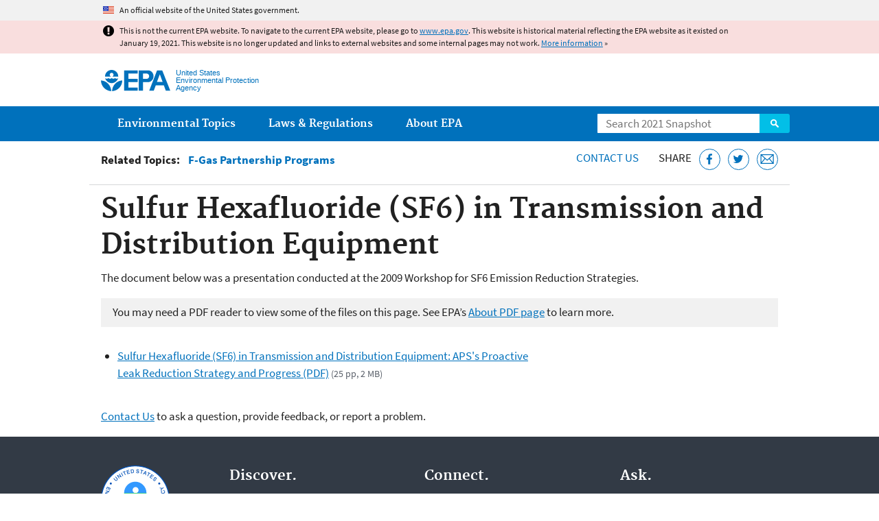

--- FILE ---
content_type: text/css
request_url: https://19january2021snapshot.epa.gov/sites/all/themes/epa/css/layout.min.css?qo1t09
body_size: 5111
content:
.main-content,.main-footer>.main-footer__inner,.main-nav>.nav__inner,.masthead,.secondary-nav{margin:0 auto;max-width:35em;padding:0 1em;position:relative}@media screen and (min-width:35em),print and (min-width:35em){.main-content,.main-footer>.main-footer__inner,.main-nav>.nav__inner,.masthead,.secondary-nav{max-width:60em}.wide-template .main-content,.wide-template .main-footer>.main-footer__inner,.wide-template .masthead,.wide-template .nav,.wide-template .region-alert>.block-alert{max-width:100%}}.site-logo{display:none}.in-maintenance>.main-content{padding-bottom:1em}@media screen and (min-width:30em){.one-sidebar .main-column{float:right;padding-left:1.3em;width:75%}.main-content .region-sidebar{clear:left;height:100%;padding-right:1.3em;width:25%}}.main-nav>.menu>.menu-item{display:block;float:left}.main-nav>.menu>.menu-item>.menu-link{display:block;white-space:nowrap}.row{margin:0 -1em}.region-footer .row{margin:0 -1.6em}.col{padding:0 1em}.region-footer .col{padding:0 1.6em}@media screen and (min-width:25em){.cols-6>.col{float:left;width:50%}.cols-6>.col:nth-of-type(2n+1){clear:left}}@media screen and (min-width:30em){.cols-5>.col{float:left;width:50%}.cols-5>.col:first-child{width:100%}.cols-5>.col:nth-of-type(5n+4){clear:left}}@media screen and (min-width:35em),print and (min-width:35em){.cols-4>.col{float:left;width:50%}.cols-4>.col:nth-of-type(2n+1){clear:left}.cols-6>.col{width:33.33334%}.cols-6>.col:nth-of-type(2n+1){clear:none}.cols-6>.col:nth-of-type(3n+1){clear:left}}@media screen and (min-width:40em),print and (min-width:40em){.cols-3>.col{float:left;width:50%}.cols-3>.col:first-child{width:100%}.cols-5.row>.col{width:33.33334%}.cols-5>.col:nth-of-type(5n+1),.cols-5>.col:nth-of-type(5n+2){width:50%}.cols-5>.col:nth-of-type(5n+3){clear:left}.cols-5>.col:nth-of-type(5n+4){clear:none}}@media screen and (min-width:45em),print and (min-width:45em){.row>.col{float:left}.cols-1.row>.col{float:none;width:100%}.cols-2>.col{width:50%}.cols-3.row>.col{width:33.33334%}.cols-4>.col{width:25%}.cols-4>.col:nth-of-type(2n+1){clear:none}.cols-5.row>.col{width:20%}.cols-6>.col{width:16.66667%}.cols-5>.col:nth-of-type(5n+3),.cols-6>.col:nth-of-type(3n+1){clear:none}}@media screen and (min-width:45em),print and (min-width:45em){.row>.size-1of1.col{width:100%}.row>.size-1of2.col{width:50%}.row>.size-1of3.col{width:33.33334%}.row>.size-2of3.col{width:66.66667%}.row>.size-1of4.col{width:25%}.row>.size-3of4.col{width:75%}.row>.size-1of5.col{width:20%}.row>.size-2of5.col{width:40%}.row>.size-3of5.col{width:60%}.row>.size-4of5.col{width:80%}.row>.size-1of6.col{width:16.66667%}.row>.size-5of6.col{width:83.33334%}}@media screen and (min-width:35em){aside.col{padding:0}aside.col>.panel-pane{float:left;padding:0 1em;width:50%}aside.col>.panel-pane:nth-of-type(2n+1){clear:left}}@media screen and (min-width:45em),print and (min-width:45em){aside.col{padding:0 1em}aside.col>.panel-pane{float:none;padding:0;width:100%}}@media screen and (min-width:30em){.cols-5>.col:first-child .left.image,.left.image{float:left;margin-right:1em;max-width:50%}.cols-5>.col:first-child .right.image,.right.image{float:right;margin-left:1em;max-width:50%}.cols-5 .left.image,.cols-5 .right.image,.cols-6 .left.image,.cols-6 .right.image,aside.col .left.image,aside.col .right.image{float:none;margin-left:0;margin-right:0;max-width:100%}}@media screen and (min-width:35em),print and (min-width:35em){.cols-4 .left.image,.cols-4 .right.image{float:none;margin-left:0;margin-right:0;max-width:100%}}@media screen and (min-width:40em),print and (min-width:40em){.cols-3 .left.image,.cols-3 .right.image,.cols-5>.col:first-child .left.image,.cols-5>.col:first-child .right.image{float:none;margin-left:0;margin-right:0;max-width:100%}.cols-3>.col:first-child .left.image{float:left;margin-right:1em;max-width:50%}.cols-3>.col:first-child .right.image{float:right;margin-left:1em;max-width:50%}}@media screen and (min-width:45em),print and (min-width:45em){.cols-3>.col:first-child .left.image,.cols-3>.col:first-child .right.image{float:none;margin-left:0;margin-right:0;max-width:100%}}@media print{#block-comment-recent,#block-epa-accessibility-quail-results,#block-epa-workflow-revision-info-block,#block-forum-active,#block-forum-new,#block-node-recent,#block-node-syndicate,#block-pane-epa-web-area-footer,#show-admin-info-wrapper,.block-epa-core-gsa-epa-search,.block-menu,.block-menu-block,.block-search,.block-user,.breadcrumb,.breadcrumb-title,.col__title,.comment-form,.epa-search,.govdelivery-form,.links,.menu,.microsite-aside,.microsite-name,.mobile-nav,.no-print,.node-links,.pagetop,.region-preface,.site-name-and-slogan,.social-menu,.social-menu-more,.social-menu-title,.social-menu-wrapper,.submitted .permalink,.tasks,.web-area-footer,footer .pipeline,nav{display:none!important}.main-content,.main-footer,.main-nav,.masthead,.secondary-nav{width:100%}.site-logo{display:block;margin-bottom:1em}.microsite-name,.page-title{margin-top:-10px;padding:0}.main-footer .region-footer{background:0 0;min-height:auto;padding-top:0}.block-pane-epa-global-footer .row>.col{width:100%}}

--- FILE ---
content_type: text/css
request_url: https://19january2021snapshot.epa.gov/sites/all/themes/epa/css/drop-down-menu.min.css?qo1t09
body_size: 2586
content:
.main-nav>.nav__inner>.menu .menu{position:absolute;z-index:4}.main-nav>.nav__inner>.menu .menu .menu-link{clip:rect(1px,1px,1px,1px);opacity:0;position:absolute!important}.main-nav .menu-link:focus+.menu>.menu-item>.menu-link,.main-nav .show-menu .menu>.menu-item>.menu-link,.main-nav>.nav__inner>.menu .menu .menu-link:focus,html.no-js .main-nav .menu-item:hover>.menu>.menu-item>.menu-link{clip:auto;opacity:1;position:static!important}.main-nav>.nav__inner>.menu .menu{background:#f1f1f1;display:ms-grid;display:grid;-ms-grid-columns:1fr 1fr;grid-template-columns:1fr 1fr;max-width:19.7647em}.main-nav>.nav__inner>.menu .menu .menu-item{display:grid}.main-nav>.nav__inner>.menu .menu .menu-item:nth-last-child(1):first-child,.main-nav>.nav__inner>.menu .menu .menu-item:nth-last-child(1):first-child~li,.main-nav>.nav__inner>.menu .menu .menu-item:nth-last-child(2):first-child,.main-nav>.nav__inner>.menu .menu .menu-item:nth-last-child(2):first-child~li,.main-nav>.nav__inner>.menu .menu .menu-item:nth-last-child(3):first-child,.main-nav>.nav__inner>.menu .menu .menu-item:nth-last-child(3):first-child~li,.main-nav>.nav__inner>.menu .menu .menu-item:nth-last-child(4):first-child,.main-nav>.nav__inner>.menu .menu .menu-item:nth-last-child(4):first-child~li,.main-nav>.nav__inner>.menu .menu .menu-item:nth-last-child(5):first-child,.main-nav>.nav__inner>.menu .menu .menu-item:nth-last-child(5):first-child~li,.main-nav>.nav__inner>.menu .menu .menu-item:nth-last-child(6):first-child,.main-nav>.nav__inner>.menu .menu .menu-item:nth-last-child(6):first-child~li,.main-nav>.nav__inner>.menu .menu .menu-item:nth-last-child(7):first-child,.main-nav>.nav__inner>.menu .menu .menu-item:nth-last-child(7):first-child~li,.main-nav>.nav__inner>.menu .menu .menu-item:nth-last-child(8):first-child,.main-nav>.nav__inner>.menu .menu .menu-item:nth-last-child(8):first-child~li{-ms-grid-column:1;-ms-grid-column-span:2;grid-column:1/span 2}.main-nav>.nav__inner>.menu .menu .menu-link{align-items:center;background:#f1f1f1;border:solid #f1f1f1;border-width:0 5px;color:#205493;display:flex;font-family:"Source Sans Pro","Helvetica Neue",Helvetica,Roboto,Arial,sans-serif;font-size:1.4rem;font-weight:400;line-height:1.1;padding:.7143em 1.5714em;text-decoration:none;width:12em}.main-nav>.nav__inner>.menu .menu a.active,.main-nav>.nav__inner>.menu .menu a.menu-link:active,.main-nav>.nav__inner>.menu .menu a.menu-link:focus,.main-nav>.nav__inner>.menu .menu a.menu-link:hover{background:#d6d7d9;border-color:#205493;outline:0}.main-nav>.nav__inner>.menu .menu a.active{font-weight:700}

--- FILE ---
content_type: application/javascript
request_url: https://19january2021snapshot.epa.gov/sites/all/themes/epa/js/mobile-menu.min.js?qo1t09
body_size: 875
content:
!function(d){Drupal.behaviors.mobileMenu={attach:function(e){var n=d('<div id="mobile-nav" class="mobile-nav"></div>'),i=d('<div class="mobile-bar clearfix"><a class="menu-button" href="#mobile-links">Menu</a></div>'),a=d('<div id="mobile-links" class="mobile-links element-hidden"></div>'),t=d(".main-nav",e).find("> .nav__inner > .menu").clone();t.attr("class","menu").find("ul").each(function(){d(this).attr("class","menu sub-menu")}),t.find("ul").remove(),t.appendTo(a),i.prependTo(n),a.appendTo(n),d(".masthead",e).after(n);var l=d("#mobile-nav",e).find(".mobile-links"),s=l.find("a");s.attr("tabindex",-1),d(".mobile-bar .menu-button",e).click(function(e){d(this).toggleClass("menu-button-active"),l.toggleClass("element-hidden"),l.hasClass("element-hidden")?s.attr("tabindex",-1):s.removeAttr("tabindex"),e.preventDefault()}),l.height(d(document).height())}}}(jQuery);